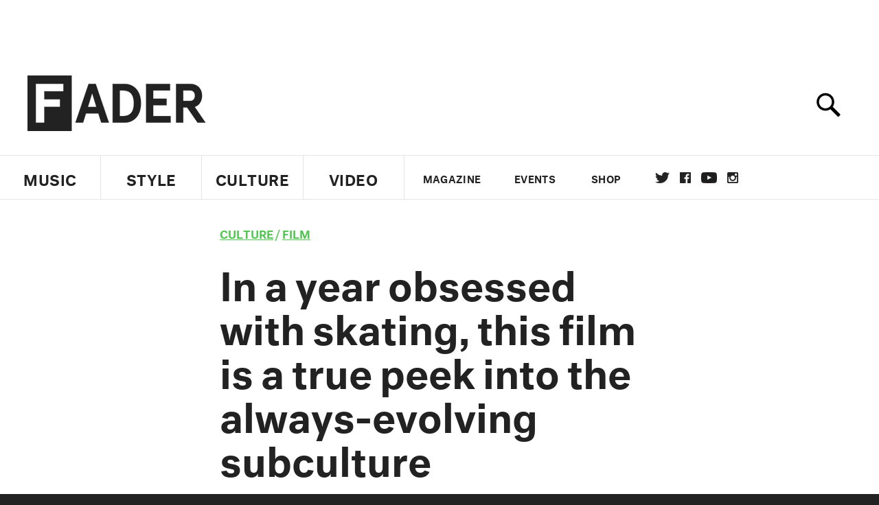

--- FILE ---
content_type: text/html; charset=utf-8
request_url: https://www.google.com/recaptcha/api2/aframe
body_size: 270
content:
<!DOCTYPE HTML><html><head><meta http-equiv="content-type" content="text/html; charset=UTF-8"></head><body><script nonce="zZjkH1wwqOv5UyKjuohSEA">/** Anti-fraud and anti-abuse applications only. See google.com/recaptcha */ try{var clients={'sodar':'https://pagead2.googlesyndication.com/pagead/sodar?'};window.addEventListener("message",function(a){try{if(a.source===window.parent){var b=JSON.parse(a.data);var c=clients[b['id']];if(c){var d=document.createElement('img');d.src=c+b['params']+'&rc='+(localStorage.getItem("rc::a")?sessionStorage.getItem("rc::b"):"");window.document.body.appendChild(d);sessionStorage.setItem("rc::e",parseInt(sessionStorage.getItem("rc::e")||0)+1);localStorage.setItem("rc::h",'1769776823521');}}}catch(b){}});window.parent.postMessage("_grecaptcha_ready", "*");}catch(b){}</script></body></html>